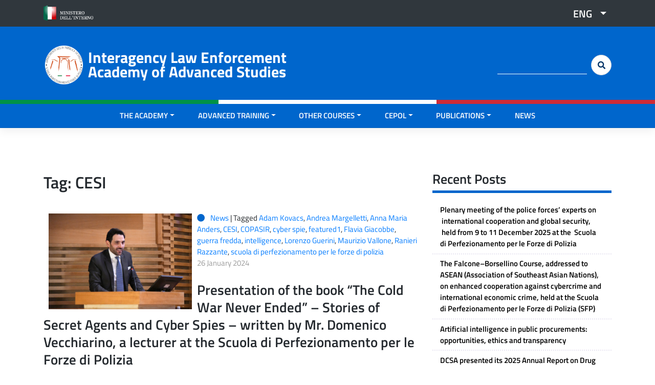

--- FILE ---
content_type: text/html; charset=UTF-8
request_url: https://scuolainterforze.interno.gov.it/tag/cesi-en/?lang=en
body_size: 11563
content:
<!DOCTYPE html>
<html lang="en-US">

<head>

	<!-- CODICE DI GOOGLE ANALYTICS -->
	<!-- Global site tag (gtag.js) - Google Analytics -->
	<script async src="https://www.googletagmanager.com/gtag/js?id=G-8410LPDSEY"></script>
	<script>
	  window.dataLayer = window.dataLayer || [];
	  function gtag(){dataLayer.push(arguments);}
	  gtag('js', new Date());

	  gtag('config', 'G-8410LPDSEY');
	</script>
	<!-- FINE CODICE DI GOOGLE ANALYTICS -->


    <meta charset="UTF-8">
    <meta name="viewport" content="width=device-width, initial-scale=1">
    <meta http-equiv="X-UA-Compatible" content="IE=edge">
    <link rel="profile" href="http://gmpg.org/xfn/11">
    <link rel="pingback" href="">
    <title>CESI &#8211; Interagency Law Enforcement Academy of Advanced Studies</title>
<meta name='robots' content='max-image-preview:large' />
<link rel="alternate" hreflang="it" href="https://scuolainterforze.interno.gov.it/tag/cesi/" />
<link rel="alternate" hreflang="en" href="https://scuolainterforze.interno.gov.it/tag/cesi-en/?lang=en" />
<link rel="alternate" hreflang="x-default" href="https://scuolainterforze.interno.gov.it/tag/cesi/" />
<link rel="alternate" type="application/rss+xml" title="Interagency Law Enforcement Academy of Advanced Studies &raquo; Feed" href="https://scuolainterforze.interno.gov.it/feed/?lang=en" />
<link rel="alternate" type="application/rss+xml" title="Interagency Law Enforcement Academy of Advanced Studies &raquo; Comments Feed" href="https://scuolainterforze.interno.gov.it/comments/feed/?lang=en" />
<link rel="alternate" type="application/rss+xml" title="Interagency Law Enforcement Academy of Advanced Studies &raquo; CESI Tag Feed" href="https://scuolainterforze.interno.gov.it/tag/cesi-en/?lang=en/feed/" />
<style id='wp-img-auto-sizes-contain-inline-css' type='text/css'>
img:is([sizes=auto i],[sizes^="auto," i]){contain-intrinsic-size:3000px 1500px}
/*# sourceURL=wp-img-auto-sizes-contain-inline-css */
</style>
<link rel='stylesheet' id='wp-bootstrap-starter-bootstrap-css-css' href='https://scuolainterforze.interno.gov.it/wp-content/themes/wp-bootstrap-starter/inc/assets/css/bootstrap.min.css?ver=6.9' type='text/css' media='all' />
<link rel='stylesheet' id='wp-bootstrap-starter-fontawesome-cdn-css' href='https://scuolainterforze.interno.gov.it/wp-content/themes/wp-bootstrap-starter/inc/assets/css/fontawesome.min.css?ver=6.9' type='text/css' media='all' />
<link rel='stylesheet' id='parent-style-css' href='https://scuolainterforze.interno.gov.it/wp-content/themes/wp-bootstrap-starter/style.css?ver=6.9' type='text/css' media='all' />
<style id='wp-emoji-styles-inline-css' type='text/css'>

	img.wp-smiley, img.emoji {
		display: inline !important;
		border: none !important;
		box-shadow: none !important;
		height: 1em !important;
		width: 1em !important;
		margin: 0 0.07em !important;
		vertical-align: -0.1em !important;
		background: none !important;
		padding: 0 !important;
	}
/*# sourceURL=wp-emoji-styles-inline-css */
</style>
<link rel='stylesheet' id='wp-block-library-css' href='https://scuolainterforze.interno.gov.it/wp-includes/css/dist/block-library/style.min.css?ver=6.9' type='text/css' media='all' />
<style id='wp-block-paragraph-inline-css' type='text/css'>
.is-small-text{font-size:.875em}.is-regular-text{font-size:1em}.is-large-text{font-size:2.25em}.is-larger-text{font-size:3em}.has-drop-cap:not(:focus):first-letter{float:left;font-size:8.4em;font-style:normal;font-weight:100;line-height:.68;margin:.05em .1em 0 0;text-transform:uppercase}body.rtl .has-drop-cap:not(:focus):first-letter{float:none;margin-left:.1em}p.has-drop-cap.has-background{overflow:hidden}:root :where(p.has-background){padding:1.25em 2.375em}:where(p.has-text-color:not(.has-link-color)) a{color:inherit}p.has-text-align-left[style*="writing-mode:vertical-lr"],p.has-text-align-right[style*="writing-mode:vertical-rl"]{rotate:180deg}
/*# sourceURL=https://scuolainterforze.interno.gov.it/wp-includes/blocks/paragraph/style.min.css */
</style>
<style id='global-styles-inline-css' type='text/css'>
:root{--wp--preset--aspect-ratio--square: 1;--wp--preset--aspect-ratio--4-3: 4/3;--wp--preset--aspect-ratio--3-4: 3/4;--wp--preset--aspect-ratio--3-2: 3/2;--wp--preset--aspect-ratio--2-3: 2/3;--wp--preset--aspect-ratio--16-9: 16/9;--wp--preset--aspect-ratio--9-16: 9/16;--wp--preset--color--black: #000000;--wp--preset--color--cyan-bluish-gray: #abb8c3;--wp--preset--color--white: #ffffff;--wp--preset--color--pale-pink: #f78da7;--wp--preset--color--vivid-red: #cf2e2e;--wp--preset--color--luminous-vivid-orange: #ff6900;--wp--preset--color--luminous-vivid-amber: #fcb900;--wp--preset--color--light-green-cyan: #7bdcb5;--wp--preset--color--vivid-green-cyan: #00d084;--wp--preset--color--pale-cyan-blue: #8ed1fc;--wp--preset--color--vivid-cyan-blue: #0693e3;--wp--preset--color--vivid-purple: #9b51e0;--wp--preset--gradient--vivid-cyan-blue-to-vivid-purple: linear-gradient(135deg,rgb(6,147,227) 0%,rgb(155,81,224) 100%);--wp--preset--gradient--light-green-cyan-to-vivid-green-cyan: linear-gradient(135deg,rgb(122,220,180) 0%,rgb(0,208,130) 100%);--wp--preset--gradient--luminous-vivid-amber-to-luminous-vivid-orange: linear-gradient(135deg,rgb(252,185,0) 0%,rgb(255,105,0) 100%);--wp--preset--gradient--luminous-vivid-orange-to-vivid-red: linear-gradient(135deg,rgb(255,105,0) 0%,rgb(207,46,46) 100%);--wp--preset--gradient--very-light-gray-to-cyan-bluish-gray: linear-gradient(135deg,rgb(238,238,238) 0%,rgb(169,184,195) 100%);--wp--preset--gradient--cool-to-warm-spectrum: linear-gradient(135deg,rgb(74,234,220) 0%,rgb(151,120,209) 20%,rgb(207,42,186) 40%,rgb(238,44,130) 60%,rgb(251,105,98) 80%,rgb(254,248,76) 100%);--wp--preset--gradient--blush-light-purple: linear-gradient(135deg,rgb(255,206,236) 0%,rgb(152,150,240) 100%);--wp--preset--gradient--blush-bordeaux: linear-gradient(135deg,rgb(254,205,165) 0%,rgb(254,45,45) 50%,rgb(107,0,62) 100%);--wp--preset--gradient--luminous-dusk: linear-gradient(135deg,rgb(255,203,112) 0%,rgb(199,81,192) 50%,rgb(65,88,208) 100%);--wp--preset--gradient--pale-ocean: linear-gradient(135deg,rgb(255,245,203) 0%,rgb(182,227,212) 50%,rgb(51,167,181) 100%);--wp--preset--gradient--electric-grass: linear-gradient(135deg,rgb(202,248,128) 0%,rgb(113,206,126) 100%);--wp--preset--gradient--midnight: linear-gradient(135deg,rgb(2,3,129) 0%,rgb(40,116,252) 100%);--wp--preset--font-size--small: 13px;--wp--preset--font-size--medium: 20px;--wp--preset--font-size--large: 36px;--wp--preset--font-size--x-large: 42px;--wp--preset--spacing--20: 0.44rem;--wp--preset--spacing--30: 0.67rem;--wp--preset--spacing--40: 1rem;--wp--preset--spacing--50: 1.5rem;--wp--preset--spacing--60: 2.25rem;--wp--preset--spacing--70: 3.38rem;--wp--preset--spacing--80: 5.06rem;--wp--preset--shadow--natural: 6px 6px 9px rgba(0, 0, 0, 0.2);--wp--preset--shadow--deep: 12px 12px 50px rgba(0, 0, 0, 0.4);--wp--preset--shadow--sharp: 6px 6px 0px rgba(0, 0, 0, 0.2);--wp--preset--shadow--outlined: 6px 6px 0px -3px rgb(255, 255, 255), 6px 6px rgb(0, 0, 0);--wp--preset--shadow--crisp: 6px 6px 0px rgb(0, 0, 0);}:where(.is-layout-flex){gap: 0.5em;}:where(.is-layout-grid){gap: 0.5em;}body .is-layout-flex{display: flex;}.is-layout-flex{flex-wrap: wrap;align-items: center;}.is-layout-flex > :is(*, div){margin: 0;}body .is-layout-grid{display: grid;}.is-layout-grid > :is(*, div){margin: 0;}:where(.wp-block-columns.is-layout-flex){gap: 2em;}:where(.wp-block-columns.is-layout-grid){gap: 2em;}:where(.wp-block-post-template.is-layout-flex){gap: 1.25em;}:where(.wp-block-post-template.is-layout-grid){gap: 1.25em;}.has-black-color{color: var(--wp--preset--color--black) !important;}.has-cyan-bluish-gray-color{color: var(--wp--preset--color--cyan-bluish-gray) !important;}.has-white-color{color: var(--wp--preset--color--white) !important;}.has-pale-pink-color{color: var(--wp--preset--color--pale-pink) !important;}.has-vivid-red-color{color: var(--wp--preset--color--vivid-red) !important;}.has-luminous-vivid-orange-color{color: var(--wp--preset--color--luminous-vivid-orange) !important;}.has-luminous-vivid-amber-color{color: var(--wp--preset--color--luminous-vivid-amber) !important;}.has-light-green-cyan-color{color: var(--wp--preset--color--light-green-cyan) !important;}.has-vivid-green-cyan-color{color: var(--wp--preset--color--vivid-green-cyan) !important;}.has-pale-cyan-blue-color{color: var(--wp--preset--color--pale-cyan-blue) !important;}.has-vivid-cyan-blue-color{color: var(--wp--preset--color--vivid-cyan-blue) !important;}.has-vivid-purple-color{color: var(--wp--preset--color--vivid-purple) !important;}.has-black-background-color{background-color: var(--wp--preset--color--black) !important;}.has-cyan-bluish-gray-background-color{background-color: var(--wp--preset--color--cyan-bluish-gray) !important;}.has-white-background-color{background-color: var(--wp--preset--color--white) !important;}.has-pale-pink-background-color{background-color: var(--wp--preset--color--pale-pink) !important;}.has-vivid-red-background-color{background-color: var(--wp--preset--color--vivid-red) !important;}.has-luminous-vivid-orange-background-color{background-color: var(--wp--preset--color--luminous-vivid-orange) !important;}.has-luminous-vivid-amber-background-color{background-color: var(--wp--preset--color--luminous-vivid-amber) !important;}.has-light-green-cyan-background-color{background-color: var(--wp--preset--color--light-green-cyan) !important;}.has-vivid-green-cyan-background-color{background-color: var(--wp--preset--color--vivid-green-cyan) !important;}.has-pale-cyan-blue-background-color{background-color: var(--wp--preset--color--pale-cyan-blue) !important;}.has-vivid-cyan-blue-background-color{background-color: var(--wp--preset--color--vivid-cyan-blue) !important;}.has-vivid-purple-background-color{background-color: var(--wp--preset--color--vivid-purple) !important;}.has-black-border-color{border-color: var(--wp--preset--color--black) !important;}.has-cyan-bluish-gray-border-color{border-color: var(--wp--preset--color--cyan-bluish-gray) !important;}.has-white-border-color{border-color: var(--wp--preset--color--white) !important;}.has-pale-pink-border-color{border-color: var(--wp--preset--color--pale-pink) !important;}.has-vivid-red-border-color{border-color: var(--wp--preset--color--vivid-red) !important;}.has-luminous-vivid-orange-border-color{border-color: var(--wp--preset--color--luminous-vivid-orange) !important;}.has-luminous-vivid-amber-border-color{border-color: var(--wp--preset--color--luminous-vivid-amber) !important;}.has-light-green-cyan-border-color{border-color: var(--wp--preset--color--light-green-cyan) !important;}.has-vivid-green-cyan-border-color{border-color: var(--wp--preset--color--vivid-green-cyan) !important;}.has-pale-cyan-blue-border-color{border-color: var(--wp--preset--color--pale-cyan-blue) !important;}.has-vivid-cyan-blue-border-color{border-color: var(--wp--preset--color--vivid-cyan-blue) !important;}.has-vivid-purple-border-color{border-color: var(--wp--preset--color--vivid-purple) !important;}.has-vivid-cyan-blue-to-vivid-purple-gradient-background{background: var(--wp--preset--gradient--vivid-cyan-blue-to-vivid-purple) !important;}.has-light-green-cyan-to-vivid-green-cyan-gradient-background{background: var(--wp--preset--gradient--light-green-cyan-to-vivid-green-cyan) !important;}.has-luminous-vivid-amber-to-luminous-vivid-orange-gradient-background{background: var(--wp--preset--gradient--luminous-vivid-amber-to-luminous-vivid-orange) !important;}.has-luminous-vivid-orange-to-vivid-red-gradient-background{background: var(--wp--preset--gradient--luminous-vivid-orange-to-vivid-red) !important;}.has-very-light-gray-to-cyan-bluish-gray-gradient-background{background: var(--wp--preset--gradient--very-light-gray-to-cyan-bluish-gray) !important;}.has-cool-to-warm-spectrum-gradient-background{background: var(--wp--preset--gradient--cool-to-warm-spectrum) !important;}.has-blush-light-purple-gradient-background{background: var(--wp--preset--gradient--blush-light-purple) !important;}.has-blush-bordeaux-gradient-background{background: var(--wp--preset--gradient--blush-bordeaux) !important;}.has-luminous-dusk-gradient-background{background: var(--wp--preset--gradient--luminous-dusk) !important;}.has-pale-ocean-gradient-background{background: var(--wp--preset--gradient--pale-ocean) !important;}.has-electric-grass-gradient-background{background: var(--wp--preset--gradient--electric-grass) !important;}.has-midnight-gradient-background{background: var(--wp--preset--gradient--midnight) !important;}.has-small-font-size{font-size: var(--wp--preset--font-size--small) !important;}.has-medium-font-size{font-size: var(--wp--preset--font-size--medium) !important;}.has-large-font-size{font-size: var(--wp--preset--font-size--large) !important;}.has-x-large-font-size{font-size: var(--wp--preset--font-size--x-large) !important;}
/*# sourceURL=global-styles-inline-css */
</style>

<style id='classic-theme-styles-inline-css' type='text/css'>
/*! This file is auto-generated */
.wp-block-button__link{color:#fff;background-color:#32373c;border-radius:9999px;box-shadow:none;text-decoration:none;padding:calc(.667em + 2px) calc(1.333em + 2px);font-size:1.125em}.wp-block-file__button{background:#32373c;color:#fff;text-decoration:none}
/*# sourceURL=/wp-includes/css/classic-themes.min.css */
</style>
<link rel='stylesheet' id='wpml-legacy-dropdown-click-0-css' href='https://scuolainterforze.interno.gov.it/wp-content/plugins/sitepress-multilingual-cms/templates/language-switchers/legacy-dropdown-click/style.min.css?ver=1' type='text/css' media='all' />
<link rel='stylesheet' id='child-css-css' href='https://scuolainterforze.interno.gov.it/wp-content/themes/polizia-bootstrap//inc/assets/css/theme.min.css?ver=5.9.3.1' type='text/css' media='all' />
<script type="text/javascript" id="wpml-cookie-js-extra">
/* <![CDATA[ */
var wpml_cookies = {"wp-wpml_current_language":{"value":"en","expires":1,"path":"/"}};
var wpml_cookies = {"wp-wpml_current_language":{"value":"en","expires":1,"path":"/"}};
//# sourceURL=wpml-cookie-js-extra
/* ]]> */
</script>
<script type="text/javascript" src="https://scuolainterforze.interno.gov.it/wp-content/plugins/sitepress-multilingual-cms/res/js/cookies/language-cookie.js?ver=486900" id="wpml-cookie-js" defer="defer" data-wp-strategy="defer"></script>
<script type="text/javascript" src="https://scuolainterforze.interno.gov.it/wp-content/plugins/sitepress-multilingual-cms/templates/language-switchers/legacy-dropdown-click/script.min.js?ver=1" id="wpml-legacy-dropdown-click-0-js"></script>
<script type="text/javascript" src="https://scuolainterforze.interno.gov.it/wp-includes/js/jquery/jquery.min.js?ver=3.7.1" id="jquery-core-js"></script>
<script type="text/javascript" src="https://scuolainterforze.interno.gov.it/wp-includes/js/jquery/jquery-migrate.min.js?ver=3.4.1" id="jquery-migrate-js"></script>
<script></script><link rel="https://api.w.org/" href="https://scuolainterforze.interno.gov.it/wp-json/" /><link rel="alternate" title="JSON" type="application/json" href="https://scuolainterforze.interno.gov.it/wp-json/wp/v2/tags/879" /><link rel="EditURI" type="application/rsd+xml" title="RSD" href="https://scuolainterforze.interno.gov.it/xmlrpc.php?rsd" />

<link rel="pingback" href="https://scuolainterforze.interno.gov.it/xmlrpc.php">    <style type="text/css">
        #page-sub-header { background: #fff; }
    </style>
    	<style type="text/css">
	        a.site-title,
		.site-description {
			color: #ffffff;
		}
		</style>
			<style type="text/css" id="wp-custom-css">
			#page-sub-header
{
	padding-top: 17rem;
	background-position: center;
}
#menu-subfooter-sinistra-eng {
	list-style-type: none;
margin-bottom: 0px;
    padding-left: 0px;
}
#menu-subfooter-sinistra-eng li {
    display: inline;
    padding: 0px 30px 0px 0px;
}

.h4-lite h4{
	margin-top: 0px;
	margin-bottom: 0px;
	min-height: 40px;
}		</style>
		<noscript><style> .wpb_animate_when_almost_visible { opacity: 1; }</style></noscript></head>

<body class="archive tag tag-cesi-en tag-879 wp-theme-wp-bootstrap-starter wp-child-theme-polizia-bootstrap group-blog hfeed wpb-js-composer js-comp-ver-8.7.2 vc_responsive">

    <!--button class="btn btn-teal50 btn-lg fas fa-arrow-circle-up" onclick="topFunction()" id="tornaSu" title="Torna su"></button-->
    <a href="#pre-header" class="btn btn-teal50 btn-lg fas fa-arrow-circle-up" id="tornaSu" title="Torna su"></a>

    <div id="page" class="site">
        <a class="skip-link screen-reader-text" href="#content">Skip to content</a>
        
            <!--INIZIO TOPBAR-->
            <div id="pre-header">
                <div class="container">
                    <div class="row">
                        <div class="col-8 col-md-6 col-sm-6 col-lg-6">
                                                            <div id="top-header-left" class="top-header-left widget-area" role="complementary">
                                    <div><a href="http://www.interno.gov.it/it"><img width="162" height="50" src="https://scuolainterforze.interno.gov.it/wp-content/uploads/2019/07/logo_ministero_interno.png" class="image wp-image-1229  attachment-full size-full" alt="" style="max-width: 100%; height: auto;" decoding="async" /></a></div>                                </div><!-- #primary-sidebar -->
                                                    </div>
                        <div class="col-4 col-md-6 col-sm-6 col-lg-6">
                                                            <div id="top-header-right" class="top-header-right widget-area" role="complementary">
                                    <div>
<div class="wpml-ls-sidebars-top_header_right wpml-ls wpml-ls-legacy-dropdown-click js-wpml-ls-legacy-dropdown-click">
	<ul role="menu">

		<li class="wpml-ls-slot-top_header_right wpml-ls-item wpml-ls-item-en wpml-ls-current-language wpml-ls-last-item wpml-ls-item-legacy-dropdown-click" role="none">

			<a href="#" class="js-wpml-ls-item-toggle wpml-ls-item-toggle" role="menuitem" title="Switch to ENG">
                <span class="wpml-ls-native" role="menuitem">ENG</span></a>

			<ul class="js-wpml-ls-sub-menu wpml-ls-sub-menu" role="menu">
				
					<li class="wpml-ls-slot-top_header_right wpml-ls-item wpml-ls-item-it wpml-ls-first-item" role="none">
						<a href="https://scuolainterforze.interno.gov.it/tag/cesi/" class="wpml-ls-link" role="menuitem" aria-label="Switch to ITA" title="Switch to ITA">
                            <span class="wpml-ls-native" lang="it">ITA</span></a>
					</li>

							</ul>

		</li>

	</ul>
</div>
</div>                                </div><!-- #primary-sidebar -->
                                                    </div>
                    </div>
                </div>
            </div>
            <!--FINE TOPBAR-->

            <header id="masthead" class="site-header navbar-static-top navbar-light" role="banner">
                <div class="container">
                    <div class="row">

                        <!--INIZIO HEADER LOGO-->
                        <div class="col-12 col-md-12 col-sm-12 col-lg-6">
                            <div class="navbar-brand">
                                
                                    <a href="https://scuolainterforze.interno.gov.it/?lang=en">
                                        <img class="stemma" src="https://scuolainterforze.interno.gov.it/wp-content/uploads/2022/07/Logo-Scuola-1.png" alt="Interagency Law Enforcement Academy of Advanced Studies">
                                    </a>
                                    <div class="titolo-sito">
                                        <a href="https://scuolainterforze.interno.gov.it/?lang=en">Interagency Law Enforcement Academy of Advanced Studies</a>
                                    </div>

                                                            </div>

                        </div>
                        <!--FINE HEADER LOGO-->

                        <!--INIZIO HEADER SOCIAL-->
                        <div class="col-6 col-md-6 col-sm-6 col-lg-2 text-center">
                            <!--div class="testo-header">Seguici <i class="fab fa-youtube p-15 t-1"></i></div-->
                        </div>
                        <!--FINE HEADER SOCIAL-->

                        <!--INIZIO HEADER CERCA-->
                        <div class="col-6 col-md-6 col-sm-6 col-lg-4">
                            <div class="cerca-header d-none d-sm-none d-md-none d-lg-block">
                                <form role="search" method="get" id="searchform" action="https://scuolainterforze.interno.gov.it/?lang=en" class="form-inline my-2 my-lg-0 allinea-destra">
                                    <label class="screen-reader-text" for="s">Cerca:</label>
                                    <input class="form-control mr-sm-2" type="text" value="" name="s" id="s" />
                                    <input class="btn btn-search my-2 my-sm-0 fas fa-search" type="submit" id="searchsubmit" value="&#xf002" />
                                    <input type='hidden' name='lang' value='en' />                                </form>
                            </div>
                        </div>
                        <!--FINE HEADER CERCA-->


                    </div>
                </div>
            </header><!-- #masthead -->
            <!--div class="row">
                    <div class="col-4 green-flag"></div>
                    <div class="col-4 white-flag"></div>
                    <div class="col-4 red-flag"></div>
                </div-->

                

            <header id="masthead-menu" class="site-header sticky-top navbar-light " role="banner">
                <div class="row container-flag">
                    <div class="col-4 green-flag"></div>
                    <div class="col-4 white-flag"></div>
                    <div class="col-4 red-flag"></div>
                </div>
                <div class="container">
                    <nav class="navbar navbar-expand-xl p-0 justify-content-center">
                        <button class="navbar-toggler" type="button" data-toggle="collapse" data-target="#main-nav" aria-controls="" aria-expanded="false" aria-label="Toggle navigation">
                            <i class="fas fa-bars"></i> MENU
                        </button>


                        <button class="navbar-toggler d-block d-sm-block d-md-block d-lg-none btn-cambiaicona" value="&#xf002" type="button" data-toggle="collapse" data-target="#cercamobile" aria-expanded="false" aria-controls="cercamobile">
                            <i class="fas fa-search"></i> CERCA
                        </button>

                        <div class="collapse cercacollapse" id="cercamobile">

                            <form role="search" method="get" id="searchform" action="https://scuolainterforze.interno.gov.it/?lang=en" class="form-inline my-2 my-lg-0">
                                <!--label class="screen-reader-text" for="s">Cerca:</label>
                                        <input class="form-control mr-sm-2" type="text" value="" name="s" id="s" />
                                        <input class="btn btn-search my-2 my-sm-0 fas fa-search" type="submit" id="searchsubmit" value="&#xf002" /-->

                                <div class="input-group">
                                    <input type="text" class="form-control" placeholder="cerca nel sito" aria-label="cerca nel sito" name="s" id="s">
                                    <input type='hidden' name='lang' value='en' />                                    
                                    <div class="input-group-append">
                                        <button class="btn btn-cercamobile fas fa-search" type="submit" id="searchsubmit"></button>
                                    </div>
                                </div>

                            </form>
                        </div>


                        <div id="main-nav" class="collapse navbar-collapse justify-content-center"><ul id="menu-scuola-1-eng" class="navbar-nav"><li itemscope="itemscope" itemtype="https://www.schema.org/SiteNavigationElement" id="menu-item-1412" class="menu-item menu-item-type-custom menu-item-object-custom menu-item-has-children dropdown menu-item-1412 nav-item"><a title="THE ACADEMY" href="#" data-toggle="dropdown" aria-haspopup="true" aria-expanded="false" class="dropdown-toggle nav-link" id="menu-item-dropdown-1412">THE ACADEMY</a>
<ul class="dropdown-menu" aria-labelledby="menu-item-dropdown-1412" role="menu">
	<li itemscope="itemscope" itemtype="https://www.schema.org/SiteNavigationElement" id="menu-item-1871" class="menu-item menu-item-type-post_type menu-item-object-page menu-item-1871 nav-item"><a title="Who we are" href="https://scuolainterforze.interno.gov.it/who-we-are/?lang=en" class="dropdown-item">Who we are</a></li>
	<li itemscope="itemscope" itemtype="https://www.schema.org/SiteNavigationElement" id="menu-item-1872" class="menu-item menu-item-type-post_type menu-item-object-page menu-item-1872 nav-item"><a title="The Academy Director" href="https://scuolainterforze.interno.gov.it/who-we-are/direttore/?lang=en" class="dropdown-item">The Academy Director</a></li>
	<li itemscope="itemscope" itemtype="https://www.schema.org/SiteNavigationElement" id="menu-item-1873" class="menu-item menu-item-type-post_type menu-item-object-page menu-item-1873 nav-item"><a title="The building" href="https://scuolainterforze.interno.gov.it/who-we-are/struttura/?lang=en" class="dropdown-item">The building</a></li>
	<li itemscope="itemscope" itemtype="https://www.schema.org/SiteNavigationElement" id="menu-item-1874" class="menu-item menu-item-type-post_type menu-item-object-page menu-item-1874 nav-item"><a title="Organization" href="https://scuolainterforze.interno.gov.it/who-we-are/organization/?lang=en" class="dropdown-item">Organization</a></li>
	<li itemscope="itemscope" itemtype="https://www.schema.org/SiteNavigationElement" id="menu-item-1875" class="menu-item menu-item-type-post_type menu-item-object-page menu-item-1875 nav-item"><a title="List of Directors" href="https://scuolainterforze.interno.gov.it/who-we-are/directors-of-the-academy/?lang=en" class="dropdown-item">List of Directors</a></li>
	<li itemscope="itemscope" itemtype="https://www.schema.org/SiteNavigationElement" id="menu-item-1876" class="menu-item menu-item-type-post_type menu-item-object-page menu-item-1876 nav-item"><a title="Library" href="https://scuolainterforze.interno.gov.it/biblioteca/?lang=en" class="dropdown-item">Library</a></li>
</ul>
</li>
<li itemscope="itemscope" itemtype="https://www.schema.org/SiteNavigationElement" id="menu-item-1413" class="menu-item menu-item-type-custom menu-item-object-custom menu-item-has-children dropdown menu-item-1413 nav-item"><a title="ADVANCED TRAINING" href="#" data-toggle="dropdown" aria-haspopup="true" aria-expanded="false" class="dropdown-toggle nav-link" id="menu-item-dropdown-1413">ADVANCED TRAINING</a>
<ul class="dropdown-menu" aria-labelledby="menu-item-dropdown-1413" role="menu">
	<li itemscope="itemscope" itemtype="https://www.schema.org/SiteNavigationElement" id="menu-item-1877" class="menu-item menu-item-type-post_type menu-item-object-page menu-item-1877 nav-item"><a title="Training activity" href="https://scuolainterforze.interno.gov.it/alta-formazione/?lang=en" class="dropdown-item">Training activity</a></li>
</ul>
</li>
<li itemscope="itemscope" itemtype="https://www.schema.org/SiteNavigationElement" id="menu-item-1878" class="menu-item menu-item-type-custom menu-item-object-custom menu-item-has-children dropdown menu-item-1878 nav-item"><a title="OTHER COURSES" href="#" data-toggle="dropdown" aria-haspopup="true" aria-expanded="false" class="dropdown-toggle nav-link" id="menu-item-dropdown-1878">OTHER COURSES</a>
<ul class="dropdown-menu" aria-labelledby="menu-item-dropdown-1878" role="menu">
	<li itemscope="itemscope" itemtype="https://www.schema.org/SiteNavigationElement" id="menu-item-1879" class="menu-item menu-item-type-post_type menu-item-object-page menu-item-1879 nav-item"><a title="Training activity" href="https://scuolainterforze.interno.gov.it/altri-corsi/?lang=en" class="dropdown-item">Training activity</a></li>
	<li itemscope="itemscope" itemtype="https://www.schema.org/SiteNavigationElement" id="menu-item-2292" class="menu-item menu-item-type-post_type menu-item-object-page menu-item-2292 nav-item"><a title="1st Level Crime Analysis" href="https://scuolainterforze.interno.gov.it/altri-corsi/analisi-criminale-di-1-livello/?lang=en" class="dropdown-item">1st Level Crime Analysis</a></li>
	<li itemscope="itemscope" itemtype="https://www.schema.org/SiteNavigationElement" id="menu-item-1881" class="menu-item menu-item-type-post_type menu-item-object-page menu-item-1881 nav-item"><a title="2nd Level Crime Analysis" href="https://scuolainterforze.interno.gov.it/altri-corsi/second-level-crime-analysis/?lang=en" class="dropdown-item">2nd Level Crime Analysis</a></li>
	<li itemscope="itemscope" itemtype="https://www.schema.org/SiteNavigationElement" id="menu-item-1882" class="menu-item menu-item-type-post_type menu-item-object-page menu-item-1882 nav-item"><a title="Interagency Coordination and International Cooperation" href="https://scuolainterforze.interno.gov.it/altri-corsi/refresher-courses-on-interagency-coordination-and-international-cooperation/?lang=en" class="dropdown-item">Interagency Coordination and International Cooperation</a></li>
	<li itemscope="itemscope" itemtype="https://www.schema.org/SiteNavigationElement" id="menu-item-1883" class="menu-item menu-item-type-post_type menu-item-object-page menu-item-1883 nav-item"><a title="Refresher course  on “security expert”" href="https://scuolainterforze.interno.gov.it/altri-corsi/esperto-per-la-sicurezza/?lang=en" class="dropdown-item">Refresher course  on “security expert”</a></li>
	<li itemscope="itemscope" itemtype="https://www.schema.org/SiteNavigationElement" id="menu-item-6125" class="menu-item menu-item-type-post_type menu-item-object-page menu-item-6125 nav-item"><a title="COURSE ON CALLS FOR ITALIAN SENIOR POLICE OFFICERS TO BE DETACHED TO EU AGENCIES AND INTERNATIONAL ORGANIZATIONS (S.I.O.I.)" href="https://scuolainterforze.interno.gov.it/corso-per-candidature-di-funzionari-italiani-presso-agenzie-u-e-e-organismi-internazionali-s-i-o-i/?lang=en" class="dropdown-item">COURSE ON CALLS FOR ITALIAN SENIOR POLICE OFFICERS TO BE DETACHED TO EU AGENCIES AND INTERNATIONAL ORGANIZATIONS (S.I.O.I.)</a></li>
</ul>
</li>
<li itemscope="itemscope" itemtype="https://www.schema.org/SiteNavigationElement" id="menu-item-1884" class="menu-item menu-item-type-custom menu-item-object-custom menu-item-has-children dropdown menu-item-1884 nav-item"><a title="CEPOL" href="#" data-toggle="dropdown" aria-haspopup="true" aria-expanded="false" class="dropdown-toggle nav-link" id="menu-item-dropdown-1884">CEPOL</a>
<ul class="dropdown-menu" aria-labelledby="menu-item-dropdown-1884" role="menu">
	<li itemscope="itemscope" itemtype="https://www.schema.org/SiteNavigationElement" id="menu-item-1885" class="menu-item menu-item-type-post_type menu-item-object-page menu-item-1885 nav-item"><a title="EU Agency" href="https://scuolainterforze.interno.gov.it/agenzia-dellunione-europea/?lang=en" class="dropdown-item">EU Agency</a></li>
	<li itemscope="itemscope" itemtype="https://www.schema.org/SiteNavigationElement" id="menu-item-1886" class="menu-item menu-item-type-post_type menu-item-object-page menu-item-1886 nav-item"><a title="CEPOL National Unit" href="https://scuolainterforze.interno.gov.it/cepol/?lang=en" class="dropdown-item">CEPOL National Unit</a></li>
</ul>
</li>
<li itemscope="itemscope" itemtype="https://www.schema.org/SiteNavigationElement" id="menu-item-1887" class="menu-item menu-item-type-custom menu-item-object-custom menu-item-has-children dropdown menu-item-1887 nav-item"><a title="PUBLICATIONS" href="#" data-toggle="dropdown" aria-haspopup="true" aria-expanded="false" class="dropdown-toggle nav-link" id="menu-item-dropdown-1887">PUBLICATIONS</a>
<ul class="dropdown-menu" aria-labelledby="menu-item-dropdown-1887" role="menu">
	<li itemscope="itemscope" itemtype="https://www.schema.org/SiteNavigationElement" id="menu-item-1888" class="menu-item menu-item-type-post_type menu-item-object-page menu-item-1888 nav-item"><a title="Publications by the Academy" href="https://scuolainterforze.interno.gov.it/le-linee-guida-editoriali-della-scuola/?lang=en" class="dropdown-item">Publications by the Academy</a></li>
</ul>
</li>
<li itemscope="itemscope" itemtype="https://www.schema.org/SiteNavigationElement" id="menu-item-2052" class="menu-item menu-item-type-taxonomy menu-item-object-category menu-item-2052 nav-item"><a title="NEWS" href="https://scuolainterforze.interno.gov.it/category/news/?lang=en" class="nav-link">NEWS</a></li>
</ul></div>                    </nav>
                </div>
            </header>
                        <div id="content" class="site-content">
                <div class="container">
                    <div class="row">
                    
	<section id="primary" class="content-area col-sm-12 col-lg-8">
		<main id="main" class="site-main" role="main">

		
			<header class="page-header">
				<h1 class="page-title">Tag: <span>CESI</span></h1>			</header><!-- .page-header -->

			
<article id="post-6489" class="post-6489 post type-post status-publish format-standard has-post-thumbnail hentry category-news tag-adam-kovacs-en tag-andrea-margelletti-en tag-anna-maria-anders-en tag-cesi-en tag-copasir-en tag-cyber-spie-en tag-featured1 tag-flavia-giacobbe-en tag-guerra-fredda-en tag-intelligence-en tag-lorenzo-guerini-en tag-maurizio-vallone-en tag-ranieri-razzante-en tag-scuola-di-perfezionamento-per-le-forze-di-polizia-en">

	<header class="entry-header"></header><!-- .entry-header -->

	

	<div class="entry-content">


	<div class="post-thumbnail img-elenco">	
		<img width="2560" height="1707" src="https://scuolainterforze.interno.gov.it/wp-content/uploads/2024/01/DSC_2245-scaled.jpg" class="attachment-post-thumbnail size-post-thumbnail wp-post-image" alt="" decoding="async" fetchpriority="high" srcset="https://scuolainterforze.interno.gov.it/wp-content/uploads/2024/01/DSC_2245-scaled.jpg 2560w, https://scuolainterforze.interno.gov.it/wp-content/uploads/2024/01/DSC_2245-300x200.jpg 300w, https://scuolainterforze.interno.gov.it/wp-content/uploads/2024/01/DSC_2245-1024x683.jpg 1024w, https://scuolainterforze.interno.gov.it/wp-content/uploads/2024/01/DSC_2245-768x512.jpg 768w, https://scuolainterforze.interno.gov.it/wp-content/uploads/2024/01/DSC_2245-1536x1024.jpg 1536w, https://scuolainterforze.interno.gov.it/wp-content/uploads/2024/01/DSC_2245-2048x1365.jpg 2048w" sizes="(max-width: 2560px) 100vw, 2560px" />	</div>

		
	
	        <div class="entry-meta pt-2">
		<span class="cat-links"><i class="fas fa-circle bluchiaro-text mr-2"></i>  <a href="https://scuolainterforze.interno.gov.it/category/news/?lang=en" rel="category tag">News</a></span> | <span class="tags-links">Tagged <a href="https://scuolainterforze.interno.gov.it/tag/adam-kovacs-en/?lang=en" rel="tag">Adam Kovacs</a>, <a href="https://scuolainterforze.interno.gov.it/tag/andrea-margelletti-en/?lang=en" rel="tag">Andrea Margelletti</a>, <a href="https://scuolainterforze.interno.gov.it/tag/anna-maria-anders-en/?lang=en" rel="tag">Anna Maria Anders</a>, <a href="https://scuolainterforze.interno.gov.it/tag/cesi-en/?lang=en" rel="tag">CESI</a>, <a href="https://scuolainterforze.interno.gov.it/tag/copasir-en/?lang=en" rel="tag">COPASIR</a>, <a href="https://scuolainterforze.interno.gov.it/tag/cyber-spie-en/?lang=en" rel="tag">cyber spie</a>, <a href="https://scuolainterforze.interno.gov.it/tag/featured1/?lang=en" rel="tag">featured1</a>, <a href="https://scuolainterforze.interno.gov.it/tag/flavia-giacobbe-en/?lang=en" rel="tag">Flavia Giacobbe</a>, <a href="https://scuolainterforze.interno.gov.it/tag/guerra-fredda-en/?lang=en" rel="tag">guerra fredda</a>, <a href="https://scuolainterforze.interno.gov.it/tag/intelligence-en/?lang=en" rel="tag">intelligence</a>, <a href="https://scuolainterforze.interno.gov.it/tag/lorenzo-guerini-en/?lang=en" rel="tag">Lorenzo Guerini</a>, <a href="https://scuolainterforze.interno.gov.it/tag/maurizio-vallone-en/?lang=en" rel="tag">Maurizio Vallone</a>, <a href="https://scuolainterforze.interno.gov.it/tag/ranieri-razzante-en/?lang=en" rel="tag">Ranieri Razzante</a>, <a href="https://scuolainterforze.interno.gov.it/tag/scuola-di-perfezionamento-per-le-forze-di-polizia-en/?lang=en" rel="tag">scuola di perfezionamento per le forze di polizia</a></span><br/>	
		<span class="posted-on"><time class="entry-date published" datetime="2024-01-26T12:53:58+01:00">26 January 2024</time></span><br/>
		<h2 class="entry-title titolo-elenco"><a href="https://scuolainterforze.interno.gov.it/presentazione-del-libro-la-guerra-fredda-non-e-mai-finita-storie-di-agenti-segreti-e-cyber-spie-realizzato-dal-dr-domenico-vecchiarino-docente-della-scuola-di-perf/?lang=en" rel="bookmark">Presentation of the book &#8220;The Cold War Never Ended&#8221; &#8211; Stories of Secret Agents and Cyber Spies – written by Mr. Domenico Vecchiarino, a lecturer at the Scuola di Perfezionamento per le Forze di Polizia</a></h2>        </div><!-- .entry-meta -->
	<p>In the afternoon of 25 January 2024, &nbsp;the book entitled&nbsp; &#8220;The Cold War Never Ended&#8221; Stories of Secret Agents and Cyber Spies – written by Mr. Domenico Vecchiarino, a lecturer of &nbsp;the Scuola di Perfezionamento per le Forze di Polizia,<a class="read-more" href="https://scuolainterforze.interno.gov.it/presentazione-del-libro-la-guerra-fredda-non-e-mai-finita-storie-di-agenti-segreti-e-cyber-spie-realizzato-dal-dr-domenico-vecchiarino-docente-della-scuola-di-perf/?lang=en">&#8230;Continua a leggere</a></p>
	
		</div><!-- .entry-content -->

	<!--footer class="entry-footer">
		<span class="cat-links"><i class="fas fa-circle bluchiaro-text mr-2"></i>  <a href="https://scuolainterforze.interno.gov.it/category/news/?lang=en" rel="category tag">News</a></span> | <span class="tags-links">Tagged <a href="https://scuolainterforze.interno.gov.it/tag/adam-kovacs-en/?lang=en" rel="tag">Adam Kovacs</a>, <a href="https://scuolainterforze.interno.gov.it/tag/andrea-margelletti-en/?lang=en" rel="tag">Andrea Margelletti</a>, <a href="https://scuolainterforze.interno.gov.it/tag/anna-maria-anders-en/?lang=en" rel="tag">Anna Maria Anders</a>, <a href="https://scuolainterforze.interno.gov.it/tag/cesi-en/?lang=en" rel="tag">CESI</a>, <a href="https://scuolainterforze.interno.gov.it/tag/copasir-en/?lang=en" rel="tag">COPASIR</a>, <a href="https://scuolainterforze.interno.gov.it/tag/cyber-spie-en/?lang=en" rel="tag">cyber spie</a>, <a href="https://scuolainterforze.interno.gov.it/tag/featured1/?lang=en" rel="tag">featured1</a>, <a href="https://scuolainterforze.interno.gov.it/tag/flavia-giacobbe-en/?lang=en" rel="tag">Flavia Giacobbe</a>, <a href="https://scuolainterforze.interno.gov.it/tag/guerra-fredda-en/?lang=en" rel="tag">guerra fredda</a>, <a href="https://scuolainterforze.interno.gov.it/tag/intelligence-en/?lang=en" rel="tag">intelligence</a>, <a href="https://scuolainterforze.interno.gov.it/tag/lorenzo-guerini-en/?lang=en" rel="tag">Lorenzo Guerini</a>, <a href="https://scuolainterforze.interno.gov.it/tag/maurizio-vallone-en/?lang=en" rel="tag">Maurizio Vallone</a>, <a href="https://scuolainterforze.interno.gov.it/tag/ranieri-razzante-en/?lang=en" rel="tag">Ranieri Razzante</a>, <a href="https://scuolainterforze.interno.gov.it/tag/scuola-di-perfezionamento-per-le-forze-di-polizia-en/?lang=en" rel="tag">scuola di perfezionamento per le forze di polizia</a></span>	</footer-->
</article><!-- #post-## -->

		</main><!-- #main -->
	</section><!-- #primary -->


<aside id="secondary" class="widget-area col-sm-12 col-lg-4" role="complementary">
	
		<section id="recent-posts-5" class="widget widget_recent_entries">
		<h3 class="widget-title">Recent Posts</h3>
		<ul>
											<li>
					<a href="https://scuolainterforze.interno.gov.it/cooperazione-internazionale-e-sicurezza-globale-alla-scuola-di-perfezionamento-la-plenaria-degli-esperti-delle-forze-di-polizia-9-11-dicembre-2025/?lang=en">Plenary meeting of the police forces’ experts on  international cooperation and global security,  held from 9 to 11 December 2025 at the  Scuola di Perfezionamento per le Forze di Polizia</a>
									</li>
											<li>
					<a href="https://scuolainterforze.interno.gov.it/alla-scuola-di-perfezionamento-il-corso-falcone-borsellino-per-lasean-associazione-delle-nazioni-del-sud-est-asiatico-sulla-cooperazione-rafforzata-contro-cybercrime-e-crimine-eco/?lang=en">The Falcone–Borsellino Course, addressed to ASEAN (Association of Southeast Asian Nations), on enhanced cooperation against cybercrime and international economic crime, held at the Scuola di Perfezionamento per le Forze di Polizia (SFP)</a>
									</li>
											<li>
					<a href="https://scuolainterforze.interno.gov.it/lintelligenza-artificiale-nei-contratti-pubblici-opportunita-etica-e-trasparenza/?lang=en">Artificial intelligence in public procurements: opportunities, ethics and transparency</a>
									</li>
											<li>
					<a href="https://scuolainterforze.interno.gov.it/narcotraffico-dcsa-presentata-la-relazione-annuale-2025-criminalita-sempre-piu-tecnologica-e-globale/?lang=en">DCSA presented its 2025 Annual Report on Drug Trafficking. Crime is increasingly technological and global</a>
									</li>
											<li>
					<a href="https://scuolainterforze.interno.gov.it/alla-scuola-di-perfezionamento-la-cerimonia-di-benvenuto-al-xli-corso-di-alta-formazione/?lang=en">Welcome ceremony for the trainees of the XLI Advanced Training Course held at the Scuola di Perfezionamento per le Forze di Polizia (SFP)</a>
									</li>
					</ul>

		</section><section id="archives-3" class="widget widget_archive"><h3 class="widget-title">Archives</h3>
			<ul>
					<li><a href='https://scuolainterforze.interno.gov.it/2026/01/?lang=en'>January 2026</a></li>
	<li><a href='https://scuolainterforze.interno.gov.it/2025/11/?lang=en'>November 2025</a></li>
	<li><a href='https://scuolainterforze.interno.gov.it/2025/10/?lang=en'>October 2025</a></li>
	<li><a href='https://scuolainterforze.interno.gov.it/2025/09/?lang=en'>September 2025</a></li>
	<li><a href='https://scuolainterforze.interno.gov.it/2025/06/?lang=en'>June 2025</a></li>
	<li><a href='https://scuolainterforze.interno.gov.it/2025/05/?lang=en'>May 2025</a></li>
	<li><a href='https://scuolainterforze.interno.gov.it/2025/04/?lang=en'>April 2025</a></li>
	<li><a href='https://scuolainterforze.interno.gov.it/2025/03/?lang=en'>March 2025</a></li>
	<li><a href='https://scuolainterforze.interno.gov.it/2025/02/?lang=en'>February 2025</a></li>
	<li><a href='https://scuolainterforze.interno.gov.it/2025/01/?lang=en'>January 2025</a></li>
	<li><a href='https://scuolainterforze.interno.gov.it/2024/12/?lang=en'>December 2024</a></li>
	<li><a href='https://scuolainterforze.interno.gov.it/2024/11/?lang=en'>November 2024</a></li>
	<li><a href='https://scuolainterforze.interno.gov.it/2024/10/?lang=en'>October 2024</a></li>
	<li><a href='https://scuolainterforze.interno.gov.it/2024/09/?lang=en'>September 2024</a></li>
	<li><a href='https://scuolainterforze.interno.gov.it/2024/07/?lang=en'>July 2024</a></li>
	<li><a href='https://scuolainterforze.interno.gov.it/2024/06/?lang=en'>June 2024</a></li>
	<li><a href='https://scuolainterforze.interno.gov.it/2024/05/?lang=en'>May 2024</a></li>
	<li><a href='https://scuolainterforze.interno.gov.it/2024/04/?lang=en'>April 2024</a></li>
	<li><a href='https://scuolainterforze.interno.gov.it/2024/03/?lang=en'>March 2024</a></li>
	<li><a href='https://scuolainterforze.interno.gov.it/2024/02/?lang=en'>February 2024</a></li>
	<li><a href='https://scuolainterforze.interno.gov.it/2024/01/?lang=en'>January 2024</a></li>
	<li><a href='https://scuolainterforze.interno.gov.it/2023/12/?lang=en'>December 2023</a></li>
	<li><a href='https://scuolainterforze.interno.gov.it/2023/11/?lang=en'>November 2023</a></li>
	<li><a href='https://scuolainterforze.interno.gov.it/2023/10/?lang=en'>October 2023</a></li>
	<li><a href='https://scuolainterforze.interno.gov.it/2023/09/?lang=en'>September 2023</a></li>
	<li><a href='https://scuolainterforze.interno.gov.it/2023/06/?lang=en'>June 2023</a></li>
	<li><a href='https://scuolainterforze.interno.gov.it/2023/05/?lang=en'>May 2023</a></li>
	<li><a href='https://scuolainterforze.interno.gov.it/2023/04/?lang=en'>April 2023</a></li>
	<li><a href='https://scuolainterforze.interno.gov.it/2023/03/?lang=en'>March 2023</a></li>
	<li><a href='https://scuolainterforze.interno.gov.it/2023/02/?lang=en'>February 2023</a></li>
	<li><a href='https://scuolainterforze.interno.gov.it/2023/01/?lang=en'>January 2023</a></li>
	<li><a href='https://scuolainterforze.interno.gov.it/2022/12/?lang=en'>December 2022</a></li>
	<li><a href='https://scuolainterforze.interno.gov.it/2022/10/?lang=en'>October 2022</a></li>
	<li><a href='https://scuolainterforze.interno.gov.it/2022/09/?lang=en'>September 2022</a></li>
	<li><a href='https://scuolainterforze.interno.gov.it/2022/06/?lang=en'>June 2022</a></li>
	<li><a href='https://scuolainterforze.interno.gov.it/2022/05/?lang=en'>May 2022</a></li>
	<li><a href='https://scuolainterforze.interno.gov.it/2022/04/?lang=en'>April 2022</a></li>
	<li><a href='https://scuolainterforze.interno.gov.it/2022/03/?lang=en'>March 2022</a></li>
	<li><a href='https://scuolainterforze.interno.gov.it/2022/02/?lang=en'>February 2022</a></li>
	<li><a href='https://scuolainterforze.interno.gov.it/2022/01/?lang=en'>January 2022</a></li>
	<li><a href='https://scuolainterforze.interno.gov.it/2021/12/?lang=en'>December 2021</a></li>
	<li><a href='https://scuolainterforze.interno.gov.it/2021/11/?lang=en'>November 2021</a></li>
	<li><a href='https://scuolainterforze.interno.gov.it/2021/10/?lang=en'>October 2021</a></li>
	<li><a href='https://scuolainterforze.interno.gov.it/2021/09/?lang=en'>September 2021</a></li>
	<li><a href='https://scuolainterforze.interno.gov.it/2021/07/?lang=en'>July 2021</a></li>
	<li><a href='https://scuolainterforze.interno.gov.it/2021/06/?lang=en'>June 2021</a></li>
	<li><a href='https://scuolainterforze.interno.gov.it/2021/05/?lang=en'>May 2021</a></li>
	<li><a href='https://scuolainterforze.interno.gov.it/2021/04/?lang=en'>April 2021</a></li>
	<li><a href='https://scuolainterforze.interno.gov.it/2021/03/?lang=en'>March 2021</a></li>
	<li><a href='https://scuolainterforze.interno.gov.it/2021/02/?lang=en'>February 2021</a></li>
	<li><a href='https://scuolainterforze.interno.gov.it/2021/01/?lang=en'>January 2021</a></li>
	<li><a href='https://scuolainterforze.interno.gov.it/2020/12/?lang=en'>December 2020</a></li>
	<li><a href='https://scuolainterforze.interno.gov.it/2020/11/?lang=en'>November 2020</a></li>
	<li><a href='https://scuolainterforze.interno.gov.it/2020/10/?lang=en'>October 2020</a></li>
	<li><a href='https://scuolainterforze.interno.gov.it/2020/09/?lang=en'>September 2020</a></li>
	<li><a href='https://scuolainterforze.interno.gov.it/2020/07/?lang=en'>July 2020</a></li>
	<li><a href='https://scuolainterforze.interno.gov.it/2020/06/?lang=en'>June 2020</a></li>
	<li><a href='https://scuolainterforze.interno.gov.it/2020/02/?lang=en'>February 2020</a></li>
	<li><a href='https://scuolainterforze.interno.gov.it/2020/01/?lang=en'>January 2020</a></li>
	<li><a href='https://scuolainterforze.interno.gov.it/2019/12/?lang=en'>December 2019</a></li>
	<li><a href='https://scuolainterforze.interno.gov.it/2019/11/?lang=en'>November 2019</a></li>
	<li><a href='https://scuolainterforze.interno.gov.it/2019/10/?lang=en'>October 2019</a></li>
	<li><a href='https://scuolainterforze.interno.gov.it/2019/09/?lang=en'>September 2019</a></li>
			</ul>

			</section></aside><!-- #secondary -->
	</div><!-- .row -->
	</div><!-- .container -->
	</div><!-- #content -->
	        <div id="footer-widget" class="row m-0 bg-light">
            <div class="container">
                <div class="row">
                                            <div class="col-12 col-md-3"><section id="custom_html-6" class="widget_text widget widget_custom_html"><h3 class="widget-title">Contacts</h3><div class="textwidget custom-html-widget"><ul class="nav" style="padding-left:16px; padding-top:8px;">
	
<li><strong>Scuola di Perfezionamento per le Forze di Polizia</strong><br/>
Piazza di Priscilla, 6<br/> 00199 Rome (RM)<br/>
Telephone: +39 06 4652 4260<br/> Email: <a href="mailto:sfp.segreteriadirettore@interno.it">sfp.segreteriadirettore@interno.it</a>
</li>	
	</ul></div></section></div>
                                                                <div class="col-12 col-md-3"><section id="nav_menu-8" class="widget widget_nav_menu"><h3 class="widget-title">Menu</h3><div class="menu-menu-footer-eng-container"><ul id="menu-menu-footer-eng" class="menu"><li id="menu-item-1892" class="menu-item menu-item-type-post_type menu-item-object-page menu-item-1892"><a href="https://scuolainterforze.interno.gov.it/who-we-are/?lang=en">Who we are</a></li>
<li id="menu-item-1893" class="menu-item menu-item-type-post_type menu-item-object-page menu-item-1893"><a href="https://scuolainterforze.interno.gov.it/alta-formazione/?lang=en">Advanced Training</a></li>
<li id="menu-item-1894" class="menu-item menu-item-type-post_type menu-item-object-page menu-item-1894"><a href="https://scuolainterforze.interno.gov.it/altri-corsi/?lang=en">Other courses</a></li>
<li id="menu-item-2053" class="menu-item menu-item-type-taxonomy menu-item-object-category menu-item-2053"><a href="https://scuolainterforze.interno.gov.it/category/news/?lang=en">News</a></li>
</ul></div></section></div>
                                                                <div class="col-12 col-md-3"><section id="nav_menu-7" class="widget widget_nav_menu"><h3 class="widget-title">Useful links</h3><div class="menu-link-utili-eng-container"><ul id="menu-link-utili-eng" class="menu"><li id="menu-item-1414" class="menu-item menu-item-type-custom menu-item-object-custom menu-item-1414"><a href="https://www.poliziadistato.it/">Polizia di Stato</a></li>
<li id="menu-item-1415" class="menu-item menu-item-type-custom menu-item-object-custom menu-item-1415"><a href="https://www.carabinieri.it/">Arma dei Carabinieri</a></li>
<li id="menu-item-1416" class="menu-item menu-item-type-custom menu-item-object-custom menu-item-1416"><a href="http://www.gdf.gov.it">Guardia di Finanza</a></li>
<li id="menu-item-1417" class="menu-item menu-item-type-custom menu-item-object-custom menu-item-1417"><a href="https://www.poliziapenitenziaria.gov.it/">Polizia Penitenziaria</a></li>
</ul></div></section></div>
                                                        </div>
            </div>
        </div>

	<footer id="colophon" class="site-footer navbar-light" role="contentinfo">
		<!--SITOPOLIZIA-->
		<div id="sub-footer">
			<div class="container">
				<div class="row">
					<div class="col-12 col-md-12 col-sm-12 col-lg-12">
													<div id="subfooter-row" class="subfooter-row widget-area" role="complementary">
								<div><div class="menu-subfooter-sinistra-eng-container"><ul id="menu-subfooter-sinistra-eng" class="menu"><li id="menu-item-2107" class="menu-item menu-item-type-post_type menu-item-object-page menu-item-2107"><a href="https://scuolainterforze.interno.gov.it/privacy-policy/?lang=en">Privacy Policy</a></li>
<li id="menu-item-2108" class="menu-item menu-item-type-post_type menu-item-object-page menu-item-2108"><a href="https://scuolainterforze.interno.gov.it/contatti/?lang=en">Authority in charge of the publication procedure</a></li>
<li id="menu-item-1891" class="menu-item menu-item-type-custom menu-item-object-custom menu-item-1891"><a href="https://www.poliziadistato.it/articolo/31560/">Amministrazione Trasparente</a></li>
</ul></div></div>							</div>
											</div>
				</div>
			</div>
		</div>
		<!--SITOPOLIZIA-->
	</footer><!-- #colophon -->
</div><!-- #page -->

<script type="speculationrules">
{"prefetch":[{"source":"document","where":{"and":[{"href_matches":"/*"},{"not":{"href_matches":["/wp-*.php","/wp-admin/*","/wp-content/uploads/*","/wp-content/*","/wp-content/plugins/*","/wp-content/themes/polizia-bootstrap/*","/wp-content/themes/wp-bootstrap-starter/*","/*\\?(.+)"]}},{"not":{"selector_matches":"a[rel~=\"nofollow\"]"}},{"not":{"selector_matches":".no-prefetch, .no-prefetch a"}}]},"eagerness":"conservative"}]}
</script>
<script type="text/javascript" src="https://scuolainterforze.interno.gov.it/wp-content/themes/polizia-bootstrap/inc/assets/js/theme.min.js?ver=6.9" id="theme-js"></script>
<script type="text/javascript" src="https://scuolainterforze.interno.gov.it/wp-content/themes/wp-bootstrap-starter/inc/assets/js/popper.min.js?ver=6.9" id="wp-bootstrap-starter-popper-js"></script>
<script type="text/javascript" src="https://scuolainterforze.interno.gov.it/wp-content/themes/wp-bootstrap-starter/inc/assets/js/bootstrap.min.js?ver=6.9" id="wp-bootstrap-starter-bootstrapjs-js"></script>
<script type="text/javascript" src="https://scuolainterforze.interno.gov.it/wp-content/themes/wp-bootstrap-starter/inc/assets/js/theme-script.min.js?ver=6.9" id="wp-bootstrap-starter-themejs-js"></script>
<script type="text/javascript" src="https://scuolainterforze.interno.gov.it/wp-content/themes/wp-bootstrap-starter/inc/assets/js/skip-link-focus-fix.min.js?ver=20151215" id="wp-bootstrap-starter-skip-link-focus-fix-js"></script>
<script id="wp-emoji-settings" type="application/json">
{"baseUrl":"https://s.w.org/images/core/emoji/17.0.2/72x72/","ext":".png","svgUrl":"https://s.w.org/images/core/emoji/17.0.2/svg/","svgExt":".svg","source":{"concatemoji":"https://scuolainterforze.interno.gov.it/wp-includes/js/wp-emoji-release.min.js?ver=6.9"}}
</script>
<script type="module">
/* <![CDATA[ */
/*! This file is auto-generated */
const a=JSON.parse(document.getElementById("wp-emoji-settings").textContent),o=(window._wpemojiSettings=a,"wpEmojiSettingsSupports"),s=["flag","emoji"];function i(e){try{var t={supportTests:e,timestamp:(new Date).valueOf()};sessionStorage.setItem(o,JSON.stringify(t))}catch(e){}}function c(e,t,n){e.clearRect(0,0,e.canvas.width,e.canvas.height),e.fillText(t,0,0);t=new Uint32Array(e.getImageData(0,0,e.canvas.width,e.canvas.height).data);e.clearRect(0,0,e.canvas.width,e.canvas.height),e.fillText(n,0,0);const a=new Uint32Array(e.getImageData(0,0,e.canvas.width,e.canvas.height).data);return t.every((e,t)=>e===a[t])}function p(e,t){e.clearRect(0,0,e.canvas.width,e.canvas.height),e.fillText(t,0,0);var n=e.getImageData(16,16,1,1);for(let e=0;e<n.data.length;e++)if(0!==n.data[e])return!1;return!0}function u(e,t,n,a){switch(t){case"flag":return n(e,"\ud83c\udff3\ufe0f\u200d\u26a7\ufe0f","\ud83c\udff3\ufe0f\u200b\u26a7\ufe0f")?!1:!n(e,"\ud83c\udde8\ud83c\uddf6","\ud83c\udde8\u200b\ud83c\uddf6")&&!n(e,"\ud83c\udff4\udb40\udc67\udb40\udc62\udb40\udc65\udb40\udc6e\udb40\udc67\udb40\udc7f","\ud83c\udff4\u200b\udb40\udc67\u200b\udb40\udc62\u200b\udb40\udc65\u200b\udb40\udc6e\u200b\udb40\udc67\u200b\udb40\udc7f");case"emoji":return!a(e,"\ud83e\u1fac8")}return!1}function f(e,t,n,a){let r;const o=(r="undefined"!=typeof WorkerGlobalScope&&self instanceof WorkerGlobalScope?new OffscreenCanvas(300,150):document.createElement("canvas")).getContext("2d",{willReadFrequently:!0}),s=(o.textBaseline="top",o.font="600 32px Arial",{});return e.forEach(e=>{s[e]=t(o,e,n,a)}),s}function r(e){var t=document.createElement("script");t.src=e,t.defer=!0,document.head.appendChild(t)}a.supports={everything:!0,everythingExceptFlag:!0},new Promise(t=>{let n=function(){try{var e=JSON.parse(sessionStorage.getItem(o));if("object"==typeof e&&"number"==typeof e.timestamp&&(new Date).valueOf()<e.timestamp+604800&&"object"==typeof e.supportTests)return e.supportTests}catch(e){}return null}();if(!n){if("undefined"!=typeof Worker&&"undefined"!=typeof OffscreenCanvas&&"undefined"!=typeof URL&&URL.createObjectURL&&"undefined"!=typeof Blob)try{var e="postMessage("+f.toString()+"("+[JSON.stringify(s),u.toString(),c.toString(),p.toString()].join(",")+"));",a=new Blob([e],{type:"text/javascript"});const r=new Worker(URL.createObjectURL(a),{name:"wpTestEmojiSupports"});return void(r.onmessage=e=>{i(n=e.data),r.terminate(),t(n)})}catch(e){}i(n=f(s,u,c,p))}t(n)}).then(e=>{for(const n in e)a.supports[n]=e[n],a.supports.everything=a.supports.everything&&a.supports[n],"flag"!==n&&(a.supports.everythingExceptFlag=a.supports.everythingExceptFlag&&a.supports[n]);var t;a.supports.everythingExceptFlag=a.supports.everythingExceptFlag&&!a.supports.flag,a.supports.everything||((t=a.source||{}).concatemoji?r(t.concatemoji):t.wpemoji&&t.twemoji&&(r(t.twemoji),r(t.wpemoji)))});
//# sourceURL=https://scuolainterforze.interno.gov.it/wp-includes/js/wp-emoji-loader.min.js
/* ]]> */
</script>
<script></script></body>

</html>


--- FILE ---
content_type: text/css
request_url: https://scuolainterforze.interno.gov.it/wp-content/themes/polizia-bootstrap//inc/assets/css/theme.min.css?ver=5.9.3.1
body_size: 5941
content:
@charset "UTF-8";.box-form,header#masthead{-webkit-box-shadow:none!important}header#masthead,header#masthead-menu{background-color:#06c;margin-bottom:0}.fancybox-slide,.navbar-brand{white-space:normal}.fancybox-infobar,.fancybox-slide--image .fancybox-content{-webkit-user-select:none;-moz-user-select:none;-ms-user-select:none}.fancybox-container,.fancybox-slide,.fancybox-slide--image .fancybox-content,.fancybox-thumbs__list a{-webkit-backface-visibility:hidden}@font-face{font-family:"Titillium Web";font-style:normal;font-weight:300;src:local("Titillium Web Light"),local("TitilliumWeb-Light"),url(../fonts/Titillium_Web/TitilliumWeb-Light.woff2) format("woff2"),url(../fonts/Titillium_Web/TitilliumWeb-Light.woff) format("woff"),url(../fonts/Titillium_Web/TitilliumWeb-Light.ttf) format("truetype");unicode-range:U+0100-024F,U+0259,U+1E00-1EFF,U+2020,U+20A0-20AB,U+20AD-20CF,U+2113,U+2C60-2C7F,U+A720-A7FF}@font-face{font-family:"Titillium Web";font-style:normal;font-weight:300;src:local("Titillium Web Light"),local("TitilliumWeb-Light"),url(../fonts/Titillium_Web/TitilliumWeb-Light.woff2) format("woff2"),url(../fonts/Titillium_Web/TitilliumWeb-Light.woff) format("woff"),url(../fonts/Titillium_Web/TitilliumWeb-Light.ttf) format("truetype");unicode-range:U+0000-00FF,U+0131,U+0152-0153,U+02BB-02BC,U+02C6,U+02DA,U+02DC,U+2000-206F,U+2074,U+20AC,U+2122,U+2191,U+2193,U+2212,U+2215,U+FEFF,U+FFFD}@font-face{font-family:"Titillium Web";font-style:normal;font-weight:400;src:local("Titillium Web Regular"),local("TitilliumWeb-Regular"),url(../fonts/Titillium_Web/TitilliumWeb-Regular.woff2) format("woff2"),url(../fonts/Titillium_Web/TitilliumWeb-Regular.woff) format("woff"),url(../fonts/Titillium_Web/TitilliumWeb-Regular.ttf) format("truetype");unicode-range:U+0100-024F,U+0259,U+1E00-1EFF,U+2020,U+20A0-20AB,U+20AD-20CF,U+2113,U+2C60-2C7F,U+A720-A7FF}@font-face{font-family:"Titillium Web";font-style:normal;font-weight:400;src:local("Titillium Web Regular"),local("TitilliumWeb-Regular"),url(../fonts/Titillium_Web/TitilliumWeb-Regular.woff2) format("woff2"),url(../fonts/Titillium_Web/TitilliumWeb-Regular.woff) format("woff"),url(../fonts/Titillium_Web/TitilliumWeb-Regular.ttf) format("truetype");unicode-range:U+0000-00FF,U+0131,U+0152-0153,U+02BB-02BC,U+02C6,U+02DA,U+02DC,U+2000-206F,U+2074,U+20AC,U+2122,U+2191,U+2193,U+2212,U+2215,U+FEFF,U+FFFD}@font-face{font-family:"Titillium Web";font-style:normal;font-weight:600;src:local("Titillium Web SemiBold"),local("TitilliumWeb-SemiBold"),url(../fonts/Titillium_Web/TitilliumWeb-SemiBold.woff2) format("woff2"),url(../fonts/Titillium_Web/TitilliumWeb-SemiBold.woff) format("woff"),url(../fonts/Titillium_Web/TitilliumWeb-SemiBold.ttf) format("truetype");unicode-range:U+0100-024F,U+0259,U+1E00-1EFF,U+2020,U+20A0-20AB,U+20AD-20CF,U+2113,U+2C60-2C7F,U+A720-A7FF}@font-face{font-family:"Titillium Web";font-style:normal;font-weight:600;src:local("Titillium Web SemiBold"),local("TitilliumWeb-SemiBold"),url(../fonts/Titillium_Web/TitilliumWeb-SemiBold.woff2) format("woff2"),url(../fonts/Titillium_Web/TitilliumWeb-SemiBold.woff) format("woff"),url(../fonts/Titillium_Web/TitilliumWeb-SemiBold.ttf) format("truetype");unicode-range:U+0000-00FF,U+0131,U+0152-0153,U+02BB-02BC,U+02C6,U+02DA,U+02DC,U+2000-206F,U+2074,U+20AC,U+2122,U+2191,U+2193,U+2212,U+2215,U+FEFF,U+FFFD}@font-face{font-family:"Titillium Web";font-style:normal;font-weight:700;src:local("Titillium Web Bold"),local("TitilliumWeb-Bold"),url(../fonts/Titillium_Web/TitilliumWeb-Bold.woff2) format("woff2"),url(../fonts/Titillium_Web/TitilliumWeb-Bold.woff) format("woff"),url(../fonts/Titillium_Web/TitilliumWeb-Bold.ttf) format("truetype");unicode-range:U+0100-024F,U+0259,U+1E00-1EFF,U+2020,U+20A0-20AB,U+20AD-20CF,U+2113,U+2C60-2C7F,U+A720-A7FF}@font-face{font-family:"Titillium Web";font-style:normal;font-weight:700;src:local("Titillium Web Bold"),local("TitilliumWeb-Bold"),url(../fonts/Titillium_Web/TitilliumWeb-Bold.woff2) format("woff2"),url(../fonts/Titillium_Web/TitilliumWeb-Bold.woff) format("woff"),url(../fonts/Titillium_Web/TitilliumWeb-Bold.ttf) format("truetype");unicode-range:U+0000-00FF,U+0131,U+0152-0153,U+02BB-02BC,U+02C6,U+02DA,U+02DC,U+2000-206F,U+2074,U+20AC,U+2122,U+2191,U+2193,U+2212,U+2215,U+FEFF,U+FFFD}@font-face{font-family:Lora;font-style:normal;font-weight:400;src:local("Lora Regular"),local("Lora-Regular"),url(../fonts/Lora/Lora-Regular.woff2) format("woff2"),url(../fonts/Lora/Lora-Regular.woff) format("woff"),url(../fonts/Lora/Lora-Regular.ttf) format("truetype");unicode-range:U+0100-024F,U+0259,U+1E00-1EFF,U+2020,U+20A0-20AB,U+20AD-20CF,U+2113,U+2C60-2C7F,U+A720-A7FF}@font-face{font-family:Lora;font-style:normal;font-weight:400;src:local("Lora Regular"),local("Lora-Regular"),url(../fonts/Lora/Lora-Regular.woff2) format("woff2"),url(../fonts/Lora/Lora-Regular.woff) format("woff"),url(../fonts/Lora/Lora-Regular.ttf) format("truetype");unicode-range:U+0000-00FF,U+0131,U+0152-0153,U+02BB-02BC,U+02C6,U+02DA,U+02DC,U+2000-206F,U+2074,U+20AC,U+2122,U+2191,U+2193,U+2212,U+2215,U+FEFF,U+FFFD}@font-face{font-family:Lora;font-style:normal;font-weight:700;src:local("Lora Bold"),local("Lora-Bold"),url(../fonts/Lora/Lora-Bold.woff2) format("woff2"),url(../fonts/Lora/Lora-Bold.woff) format("woff"),url(../fonts/Lora/Lora-Bold.ttf) format("truetype");unicode-range:U+0100-024F,U+0259,U+1E00-1EFF,U+2020,U+20A0-20AB,U+20AD-20CF,U+2113,U+2C60-2C7F,U+A720-A7FF}@font-face{font-family:Lora;font-style:normal;font-weight:700;src:local("Lora Bold"),local("Lora-Bold"),url(../fonts/Lora/Lora-Bold.woff2) format("woff2"),url(../fonts/Lora/Lora-Bold.woff) format("woff"),url(../fonts/Lora/Lora-Bold.ttf) format("truetype");unicode-range:U+0000-00FF,U+0131,U+0152-0153,U+02BB-02BC,U+02C6,U+02DA,U+02DC,U+2000-206F,U+2074,U+20AC,U+2122,U+2191,U+2193,U+2212,U+2215,U+FEFF,U+FFFD}@font-face{font-family:"Roboto Mono";font-style:normal;font-weight:400;src:local("Roboto Mono"),local("RobotoMono-Regular"),url(../fonts/Roboto_Mono/RobotoMono-Regular.woff2) format("woff2"),url(../fonts/Roboto_Mono/RobotoMono-Regular.woff) format("woff"),url(../fonts/Roboto_Mono/RobotoMono-Regular.ttf) format("truetype");unicode-range:U+0100-024F,U+0259,U+1E00-1EFF,U+2020,U+20A0-20AB,U+20AD-20CF,U+2113,U+2C60-2C7F,U+A720-A7FF}@font-face{font-family:"Roboto Mono";font-style:normal;font-weight:400;src:local("Roboto Mono"),local("RobotoMono-Regular"),url(../fonts/Roboto_Mono/RobotoMono-Regular.woff2) format("woff2"),url(../fonts/Roboto_Mono/RobotoMono-Regular.woff) format("woff"),url(../fonts/Roboto_Mono/RobotoMono-Regular.ttf) format("truetype");unicode-range:U+0000-00FF,U+0131,U+0152-0153,U+02BB-02BC,U+02C6,U+02DA,U+02DC,U+2000-206F,U+2074,U+20AC,U+2122,U+2191,U+2193,U+2212,U+2215,U+FEFF,U+FFFD}@font-face{font-family:"Roboto Mono";font-style:normal;font-weight:700;src:local("Roboto Mono Bold"),local("RobotoMono-Bold"),url(../fonts/Roboto_Mono/RobotoMono-Bold.woff2) format("woff2"),url(../fonts/Roboto_Mono/RobotoMono-Bold.woff) format("woff"),url(../fonts/Roboto_Mono/RobotoMono-Bold.ttf) format("truetype");unicode-range:U+0100-024F,U+0259,U+1E00-1EFF,U+2020,U+20A0-20AB,U+20AD-20CF,U+2113,U+2C60-2C7F,U+A720-A7FF}@font-face{font-family:"Roboto Mono";font-style:normal;font-weight:700;src:local("Roboto Mono Bold"),local("RobotoMono-Bold"),url(../fonts/Roboto_Mono/RobotoMono-Bold.woff2) format("woff2"),url(../fonts/Roboto_Mono/RobotoMono-Bold.woff) format("woff"),url(../fonts/Roboto_Mono/RobotoMono-Bold.ttf) format("truetype");unicode-range:U+0000-00FF,U+0131,U+0152-0153,U+02BB-02BC,U+02C6,U+02DA,U+02DC,U+2000-206F,U+2074,U+20AC,U+2122,U+2191,U+2193,U+2212,U+2215,U+FEFF,U+FFFD}html{scroll-behavior:smooth!important}body{font-family:"Titillium Web",sans-serif!important}h2{font-size:1.8rem}#pre-header{font-size:1rem!important;font-weight:600;padding:10px 0;background-color:#30373d;color:#fff;font-family:"Titillium Web",Helvetica,Arial,sans-serif}header#masthead{box-shadow:none!important;padding:2rem 1rem 1.5rem}#masthead nav{padding-top:30px!important}body:not(.theme-preset-active) #masthead .navbar-nav>li>a,body:not(.theme-preset-active) #masthead-menu .navbar-nav>li>a{color:#fff;padding:.5rem 1.5rem;font-weight:600;font-size:1rem}header#masthead-menu{-webkit-box-shadow:0 .5rem 1rem rgba(0,0,0,.05),inset 0 -1px 0 rgba(0,0,0,.1);box-shadow:0 .5rem 1rem rgba(0,0,0,.05),inset 0 -1px 0 rgba(0,0,0,.1)}#masthead-menu nav{padding:5px 0!important}.navbar-brand>a,.titolo-sito a{font-size:2rem;color:#fff;outline:0;font-weight:700;text-decoration:none}.navbar-brand>a{white-space:initial;line-height:2rem}.vc_gitem-zone-img{height:250px!important}.vc_gitem-post-data h4{min-height:60px}#page-sub-header{padding-top:17rem;background-position:center}#menu-subfooter-sinistra-eng{list-style-type:none;margin-bottom:0;padding-left:0}#menu-subfooter-sinistra-eng li{display:inline;padding:0 30px 0 0}.titolo-sito{display:inline-block;width:80%;vertical-align:middle}.titolo-sito a{line-height:1.2rem;white-space:initial!important}.testo-header{color:#fff;padding:25px 0}.titolo-elenco{clear:none;border-bottom:0!important}.p-15{padding:15px}.t-1{font-size:1.5rem}.btn-search{color:#036;background-color:#fff;border-color:#ced4da;border-radius:80px;height:40px;width:40px}.cerca-header{padding:25px 0}.cerca-header .form-control{-webkit-box-shadow:inset 0 -1px 0 #fff;box-shadow:inset 0 -1px 0 #fff;background:0 0;border:none;border-radius:0;color:#fff;width:auto}.container-flag{margin-left:0;margin-right:0}.green-flag{background:#009246;height:8px}.white-flag{background:#fff;height:8px}.red-flag{background:#ce2b37;height:8px}.navbar-light .navbar-toggler{color:#fff!important;border-color:transparent!important;border:none;padding:11px}.allinea-destra{float:right}h1.entry-title{font-size:2.6rem;border-bottom:1px solid #eaecef;margin-top:0}h3.widget-title{font-size:1.7rem;border-bottom:5px solid #06c;padding-bottom:10px}#secondary .nav-item a{color:#000;font-size:1rem;font-weight:600;border-bottom:2px dotted #e9e6f2}.img-elenco img{width:300px;float:left;padding:10px}.testo-elenco{float:left}#footer-widget{background-color:#17324d!important;color:#fff}#colophon .site-info,#footer-widget h3{color:#fff}#colophon{background-color:#06c!important;color:#fff}#top-header-right{float:right;padding:0!important}#top-header-right a{color:#fff;font-size:20px}#top-header-left a{color:#fff;font-weight:400}#top-header-right .wpml-ls-legacy-list-horizontal{padding:0}#subfooter-left,#subfooter-right,#subfooter-row{padding:20px 0!important;color:#fff}#top-header-left img{width:auto!important;height:30px!important}#subfooter-right{float:right}#menu-subfooter-sinistra{list-style-type:none;margin-bottom:0;padding-left:0}#menu-subfooter-sinistra li{display:inline;padding:0 30px 0 0}.wpml-ls-legacy-dropdown-click{width:auto}.wpml-ls-legacy-dropdown-click a{border:none!important;background-color:#30373d!important;padding:5px 25px}.wpml-ls-sub-menu{border-top:none!important;min-width:12.5rem;left:auto!important;margin-top:10px!important}.wpml-ls-sub-menu a{background-color:#fff!important;color:#30373d!important;background-clip:padding-box;border:1px solid rgba(0,0,0,.15);border-radius:.25rem;padding-top:1rem;padding-bottom:1rem}.wpml-ls-sub-menu a:hover{text-decoration:none}.wpml-ls-legacy-dropdown-click a.wpml-ls-item-toggle:after{display:inline-block;margin-left:.255em;vertical-align:.255em;content:"";border-top:.3em solid;border-right:.3em solid transparent;border-bottom:0;border-left:.3em solid transparent}.cercacollapse{-ms-flex-preferred-size:100%;flex-basis:100%}#cercamobile .input-group{width:100%;padding:10px}#cercamobile input{font-size:1.5rem;border:1px solid #fff}#cercamobile .btn:hover{color:#06c!important}.btn-cercamobile{color:#036;background-color:#fff;font-size:1.5rem}.btn-cambiaicona[aria-expanded=true] .fa-search:before{content:""}.widget_nav_menu a{color:#fff}.widget_nav_menu .nav>li>a:focus,.widget_nav_menu .nav>li>a:hover{background-color:transparent!important;text-decoration:underline!important}#tornaSu{display:none;position:fixed;bottom:20px;right:30px;z-index:99}.btn-bluscuro{color:#fff;background-color:#036;border-color:#036}.btn-bluchiaro{color:#fff;background-color:#06c;border-color:#06c}.btn-teal50{color:#fff;background-color:#65dcdf;border-color:#65dcdf}.bluchiaro-text{color:#06c}.bluchiaro-bg{background-color:#06c}.top-logged{padding-top:32px}.dropdown-menu .dropdown-item{text-transform:uppercase}.dropdown-item.active,.dropdown-item:active{color:#16181b}.video-wrapper{position:relative;padding-bottom:56.25%;height:0}.video-wrapper iframe{position:absolute;top:0;left:0;width:100%;height:100%;margin:0 auto;display:block}.stemma{width:80px;height:auto}.carousel-inner img{width:100%;height:100%}body.compensate-for-scrollbar{overflow:hidden}.fancybox-outer,.fancybox-thumbs{-webkit-overflow-scrolling:touch}.fancybox-active{height:auto}.fancybox-is-hidden{left:-9999px;margin:0;position:absolute!important;top:-9999px;visibility:hidden}.fancybox-container{height:100%;left:0;outline:0;position:fixed;-webkit-tap-highlight-color:transparent;top:0;-ms-touch-action:manipulation;touch-action:manipulation;-webkit-transform:translateZ(0);transform:translateZ(0);width:100%;z-index:99992}.fancybox-container *{-webkit-box-sizing:border-box;box-sizing:border-box}.fancybox-bg,.fancybox-inner,.fancybox-outer,.fancybox-stage{bottom:0;left:0;position:absolute;right:0;top:0}.fancybox-outer{overflow-y:auto}.fancybox-bg{background:#1e1e1e;opacity:0;-webkit-transition-duration:inherit;transition-duration:inherit;-webkit-transition-property:opacity;transition-property:opacity;-webkit-transition-timing-function:cubic-bezier(.47,0,.74,.71);transition-timing-function:cubic-bezier(.47,0,.74,.71)}.fancybox-is-open .fancybox-bg{opacity:.9;-webkit-transition-timing-function:cubic-bezier(.22,.61,.36,1);transition-timing-function:cubic-bezier(.22,.61,.36,1)}.fancybox-caption,.fancybox-infobar,.fancybox-navigation .fancybox-button,.fancybox-toolbar{direction:ltr;opacity:0;position:absolute;-webkit-transition:opacity .25s ease,visibility 0s ease .25s;transition:opacity .25s ease,visibility 0s ease .25s;visibility:hidden;z-index:99997}.fancybox-show-caption .fancybox-caption,.fancybox-show-infobar .fancybox-infobar,.fancybox-show-nav .fancybox-navigation .fancybox-button,.fancybox-show-toolbar .fancybox-toolbar{opacity:1;-webkit-transition:opacity .25s ease 0s,visibility 0s ease 0s;transition:opacity .25s ease 0s,visibility 0s ease 0s;visibility:visible}.fancybox-infobar{color:#ccc;font-size:13px;-webkit-font-smoothing:subpixel-antialiased;height:44px;left:0;line-height:44px;min-width:44px;mix-blend-mode:difference;padding:0 10px;pointer-events:none;top:0;-webkit-touch-callout:none;user-select:none}.fancybox-toolbar{right:0;top:0}.fancybox-stage{direction:ltr;overflow:visible;-webkit-transform:translateZ(0);transform:translateZ(0);z-index:99994}.fancybox-is-open .fancybox-stage{overflow:hidden}.fancybox-slide{display:none;height:100%;left:0;outline:0;overflow:auto;-webkit-overflow-scrolling:touch;padding:44px;position:absolute;text-align:center;top:0;-webkit-transition-property:opacity,-webkit-transform;transition-property:opacity,-webkit-transform;transition-property:transform,opacity;transition-property:transform,opacity,-webkit-transform;width:100%;z-index:99994}.fancybox-slide::before{content:"";display:inline-block;font-size:0;height:100%;vertical-align:middle;width:0}.fancybox-is-sliding .fancybox-slide,.fancybox-slide--current,.fancybox-slide--next,.fancybox-slide--previous{display:block}.fancybox-slide--image{overflow:hidden;padding:44px 0}.fancybox-slide--image::before{display:none}.fancybox-slide--html{padding:6px}.fancybox-content{background:#fff;display:inline-block;margin:0;max-width:100%;overflow:auto;-webkit-overflow-scrolling:touch;padding:44px;position:relative;text-align:left;vertical-align:middle}.fancybox-slide--image .fancybox-content{-webkit-animation-timing-function:cubic-bezier(.5,0,.14,1);animation-timing-function:cubic-bezier(.5,0,.14,1);background:no-repeat;background-size:100% 100%;left:0;max-width:none;overflow:visible;padding:0;position:absolute;top:0;-webkit-transform-origin:top left;transform-origin:top left;-webkit-transition-property:opacity,-webkit-transform;transition-property:opacity,-webkit-transform;transition-property:transform,opacity;transition-property:transform,opacity,-webkit-transform;user-select:none;z-index:99995}.fancybox-image,.fancybox-share__button,.fancybox-spaceball{-webkit-user-select:none;-moz-user-select:none;-ms-user-select:none}.fancybox-can-zoomOut .fancybox-content{cursor:-webkit-zoom-out;cursor:zoom-out}.fancybox-can-zoomIn .fancybox-content{cursor:-webkit-zoom-in;cursor:zoom-in}.fancybox-can-pan .fancybox-content,.fancybox-can-swipe .fancybox-content{cursor:-webkit-grab;cursor:grab}.fancybox-is-grabbing .fancybox-content{cursor:-webkit-grabbing;cursor:grabbing}.fancybox-container [data-selectable=true]{cursor:text}.fancybox-image,.fancybox-spaceball{background:0 0;border:0;height:100%;left:0;margin:0;max-height:none;max-width:none;padding:0;position:absolute;top:0;user-select:none;width:100%}.fancybox-spaceball{z-index:1}.fancybox-slide--iframe .fancybox-content,.fancybox-slide--map .fancybox-content,.fancybox-slide--pdf .fancybox-content,.fancybox-slide--video .fancybox-content{height:100%;overflow:visible;padding:0;width:100%}.fancybox-slide--video .fancybox-content{background:#000}.fancybox-slide--map .fancybox-content{background:#e5e3df}.fancybox-slide--iframe .fancybox-content{background:#fff}.fancybox-iframe,.fancybox-video{background:0 0;border:0;display:block;height:100%;margin:0;overflow:hidden;padding:0;width:100%}.fancybox-iframe{left:0;position:absolute;top:0}.fancybox-error{background:#fff;cursor:default;max-width:400px;padding:40px;width:100%}.fancybox-error p{color:#444;font-size:16px;line-height:20px;margin:0;padding:0}.fancybox-button{background:rgba(30,30,30,.6);border:0;border-radius:0;-webkit-box-shadow:none;box-shadow:none;cursor:pointer;display:inline-block;height:44px;margin:0;padding:10px;position:relative;-webkit-transition:color .2s;transition:color .2s;vertical-align:top;visibility:inherit;width:44px}.fancybox-button,.fancybox-button:link,.fancybox-button:visited{color:#ccc}.fancybox-button:hover{color:#fff}.fancybox-button:focus{outline:0}.fancybox-button.fancybox-focus{outline:dotted 1px}.fancybox-button[disabled],.fancybox-button[disabled]:hover{color:#888;cursor:default;outline:0}.fancybox-button div{height:100%}.fancybox-button svg{display:block;height:100%;overflow:visible;position:relative;width:100%}.fancybox-button--fsenter svg:nth-child(2),.fancybox-button--fsexit svg:nth-child(1),.fancybox-button--pause svg:nth-child(1),.fancybox-button--play svg:nth-child(2),.fancybox-is-scaling .fancybox-close-small,.fancybox-is-zoomable.fancybox-can-pan .fancybox-close-small{display:none}.fancybox-button svg path{fill:currentColor;stroke-width:0}.fancybox-progress{background:#ff5268;height:2px;left:0;position:absolute;right:0;top:0;-webkit-transform:scaleX(0);transform:scaleX(0);-webkit-transform-origin:0;transform-origin:0;-webkit-transition-property:-webkit-transform;transition-property:-webkit-transform;transition-property:transform;transition-property:transform,-webkit-transform;-webkit-transition-timing-function:linear;transition-timing-function:linear;z-index:99998}.fancybox-close-small{background:0 0;border:0;border-radius:0;color:#ccc;cursor:pointer;opacity:.8;padding:8px;position:absolute;right:-12px;top:-44px;z-index:401}.fancybox-close-small:hover{color:#fff;opacity:1}.fancybox-slide--html .fancybox-close-small{color:currentColor;padding:10px;right:0;top:0}.fancybox-slide--image.fancybox-is-scaling .fancybox-content{overflow:hidden}.fancybox-navigation .fancybox-button{background-clip:content-box;height:100px;opacity:0;position:absolute;top:calc(50% - 50px);width:70px}.fancybox-navigation .fancybox-button div{padding:7px}.fancybox-navigation .fancybox-button--arrow_left{left:0;left:env(safe-area-inset-left);padding:31px 26px 31px 6px}.fancybox-navigation .fancybox-button--arrow_right{padding:31px 6px 31px 26px;right:0;right:env(safe-area-inset-right)}.fancybox-caption{background:-webkit-gradient(linear,left bottom,left top,from(rgba(0,0,0,.85)),color-stop(50%,rgba(0,0,0,.3)),color-stop(65%,rgba(0,0,0,.15)),color-stop(75.5%,rgba(0,0,0,.075)),color-stop(82.85%,rgba(0,0,0,.037)),color-stop(88%,rgba(0,0,0,.019)),to(rgba(0,0,0,0)));background:linear-gradient(to top,rgba(0,0,0,.85) 0,rgba(0,0,0,.3) 50%,rgba(0,0,0,.15) 65%,rgba(0,0,0,.075) 75.5%,rgba(0,0,0,.037) 82.85%,rgba(0,0,0,.019) 88%,rgba(0,0,0,0) 100%);bottom:0;color:#eee;font-size:14px;font-weight:400;left:0;line-height:1.5;padding:75px 44px 25px;pointer-events:none;right:0;text-align:center;z-index:99996}@supports (padding:max(0px)){.fancybox-caption{padding:75px max(44px,env(safe-area-inset-right)) max(25px,env(safe-area-inset-bottom)) max(44px,env(safe-area-inset-left))}}.fancybox-caption--separate{margin-top:-50px}.fancybox-caption__body{max-height:50vh;overflow:auto;pointer-events:all}.fancybox-caption a,.fancybox-caption a:link,.fancybox-caption a:visited{color:#ccc;text-decoration:none}.fancybox-caption a:hover{color:#fff;text-decoration:underline}.fancybox-loading{-webkit-animation:fancybox-rotate 1s linear infinite;animation:fancybox-rotate 1s linear infinite;background:0 0;border:4px solid #888;border-bottom-color:#fff;border-radius:50%;height:50px;left:50%;margin:-25px 0 0 -25px;opacity:.7;padding:0;position:absolute;top:50%;width:50px;z-index:99999}@-webkit-keyframes fancybox-rotate{100%{-webkit-transform:rotate(360deg);transform:rotate(360deg)}}@keyframes fancybox-rotate{100%{-webkit-transform:rotate(360deg);transform:rotate(360deg)}}.fancybox-animated{-webkit-transition-timing-function:cubic-bezier(0,0,.25,1);transition-timing-function:cubic-bezier(0,0,.25,1)}.fancybox-fx-slide.fancybox-slide--previous{opacity:0;-webkit-transform:translate3d(-100%,0,0);transform:translate3d(-100%,0,0)}.fancybox-fx-slide.fancybox-slide--next{opacity:0;-webkit-transform:translate3d(100%,0,0);transform:translate3d(100%,0,0)}.fancybox-fx-slide.fancybox-slide--current{opacity:1;-webkit-transform:translate3d(0,0,0);transform:translate3d(0,0,0)}.fancybox-fx-fade.fancybox-slide--next,.fancybox-fx-fade.fancybox-slide--previous{opacity:0;-webkit-transition-timing-function:cubic-bezier(.19,1,.22,1);transition-timing-function:cubic-bezier(.19,1,.22,1)}.fancybox-fx-fade.fancybox-slide--current{opacity:1}.fancybox-fx-zoom-in-out.fancybox-slide--previous{opacity:0;-webkit-transform:scale3d(1.5,1.5,1.5);transform:scale3d(1.5,1.5,1.5)}.fancybox-fx-zoom-in-out.fancybox-slide--next{opacity:0;-webkit-transform:scale3d(.5,.5,.5);transform:scale3d(.5,.5,.5)}.fancybox-fx-zoom-in-out.fancybox-slide--current{opacity:1;-webkit-transform:scale3d(1,1,1);transform:scale3d(1,1,1)}.fancybox-fx-rotate.fancybox-slide--previous{opacity:0;-webkit-transform:rotate(-360deg);transform:rotate(-360deg)}.fancybox-fx-rotate.fancybox-slide--next{opacity:0;-webkit-transform:rotate(360deg);transform:rotate(360deg)}.fancybox-fx-rotate.fancybox-slide--current{opacity:1;-webkit-transform:rotate(0);transform:rotate(0)}.fancybox-fx-circular.fancybox-slide--previous{opacity:0;-webkit-transform:scale3d(0,0,0) translate3d(-100%,0,0);transform:scale3d(0,0,0) translate3d(-100%,0,0)}.fancybox-fx-circular.fancybox-slide--next{opacity:0;-webkit-transform:scale3d(0,0,0) translate3d(100%,0,0);transform:scale3d(0,0,0) translate3d(100%,0,0)}.fancybox-fx-circular.fancybox-slide--current{opacity:1;-webkit-transform:scale3d(1,1,1) translate3d(0,0,0);transform:scale3d(1,1,1) translate3d(0,0,0)}.fancybox-fx-tube.fancybox-slide--previous{-webkit-transform:translate3d(-100%,0,0) scale(.1) skew(-10deg);transform:translate3d(-100%,0,0) scale(.1) skew(-10deg)}.fancybox-fx-tube.fancybox-slide--next{-webkit-transform:translate3d(100%,0,0) scale(.1) skew(10deg);transform:translate3d(100%,0,0) scale(.1) skew(10deg)}.fancybox-fx-tube.fancybox-slide--current{-webkit-transform:translate3d(0,0,0) scale(1);transform:translate3d(0,0,0) scale(1)}.fancybox-share{background:#f4f4f4;border-radius:3px;max-width:90%;padding:30px;text-align:center}.fancybox-share h1{color:#222;font-size:35px;font-weight:700;margin:0 0 20px}.fancybox-share p{margin:0;padding:0}.fancybox-share__button{border:0;border-radius:3px;display:inline-block;font-size:14px;font-weight:700;line-height:40px;margin:0 5px 10px;min-width:130px;padding:0 15px;text-decoration:none;-webkit-transition:all .2s;transition:all .2s;user-select:none;white-space:nowrap}.fancybox-share__button:link,.fancybox-share__button:visited{color:#fff}.fancybox-share__button:hover{text-decoration:none}.fancybox-share__button--fb{background:#3b5998}.fancybox-share__button--fb:hover{background:#344e86}.fancybox-share__button--pt{background:#bd081d}.fancybox-share__button--pt:hover{background:#aa0719}.fancybox-share__button--tw{background:#1da1f2}.fancybox-share__button--tw:hover{background:#0d95e8}.fancybox-share__button svg{height:25px;margin-right:7px;position:relative;top:-1px;vertical-align:middle;width:25px}.fancybox-share__button svg path{fill:#fff}.fancybox-share__input{background:0 0;border:0;border-bottom:1px solid #d7d7d7;border-radius:0;color:#5d5b5b;font-size:14px;margin:10px 0 0;outline:0;padding:10px 15px;width:100%}.fancybox-thumbs{background:#ddd;bottom:0;display:none;margin:0;-ms-overflow-style:-ms-autohiding-scrollbar;padding:2px 2px 4px;position:absolute;right:0;-webkit-tap-highlight-color:transparent;top:0;width:212px;z-index:99995}.fancybox-thumbs-x{overflow-x:auto;overflow-y:hidden}.fancybox-show-thumbs .fancybox-thumbs{display:block}.fancybox-show-thumbs .fancybox-inner{right:212px}.fancybox-thumbs__list{font-size:0;height:100%;list-style:none;margin:0;overflow-x:hidden;overflow-y:auto;padding:0;position:absolute;position:relative;white-space:nowrap;width:100%}.fancybox-thumbs-x .fancybox-thumbs__list,.fancybox-thumbs__list a,.is-cropped .blocks-gallery-item figure{overflow:hidden}.fancybox-thumbs-y .fancybox-thumbs__list::-webkit-scrollbar{width:7px}.fancybox-thumbs-y .fancybox-thumbs__list::-webkit-scrollbar-track{background:#fff;border-radius:10px;-webkit-box-shadow:inset 0 0 6px rgba(0,0,0,.3);box-shadow:inset 0 0 6px rgba(0,0,0,.3)}.fancybox-thumbs-y .fancybox-thumbs__list::-webkit-scrollbar-thumb{background:#2a2a2a;border-radius:10px}.fancybox-thumbs__list a{backface-visibility:hidden;background-color:rgba(0,0,0,.1);background-position:center center;background-repeat:no-repeat;background-size:cover;cursor:pointer;float:left;height:75px;margin:2px;max-height:calc(100% - 8px);max-width:calc(50% - 4px);outline:0;padding:0;position:relative;-webkit-tap-highlight-color:transparent;width:100px}.fancybox-thumbs__list a::before{border:6px solid #ff5268;bottom:0;content:"";left:0;opacity:0;position:absolute;right:0;top:0;-webkit-transition:all .2s cubic-bezier(.25,.46,.45,.94);transition:all .2s cubic-bezier(.25,.46,.45,.94);z-index:99991}.fancybox-thumbs__list a:focus::before{opacity:.5}.fancybox-thumbs__list a.fancybox-thumbs-active::before{opacity:1}.is-cropped .blocks-gallery-item img{width:auto!important;height:230px!important;max-width:1000%!important;position:relative;top:50%;left:50%;-webkit-transform:translateX(-50%) translateY(-50%);transform:translateX(-50%) translateY(-50%)}@supports ((-o-object-fit:cover) or (object-fit:cover)){.is-cropped .blocks-gallery-item img{-webkit-box-flex:1;-ms-flex:1;flex:1;-o-object-fit:cover;object-fit:cover;height:230px!important;width:100%!important;max-width:100%!important;position:unset!important;top:unset!important;left:unset!important;-webkit-transform:unset!important;transform:unset!important}.is-cropped .blocks-gallery-item figure{overflow:unset!important}}.posts-wrap #customloginform{width:90%;max-width:630px;margin-bottom:10px}.box-form{padding:10px 15px 0!important;background:#ebebeb;border:1px solid #c4c4c4!important;border-radius:.25em;min-width:60%;box-shadow:none!important;margin:0 auto}.label-login-custom{display:block}::-webkit-input-placeholder{color:#ccc!important;opacity:1}::-moz-placeholder{color:#ccc!important;opacity:1}:-ms-input-placeholder{color:#ccc!important;opacity:1}::-ms-input-placeholder{color:#ccc!important;opacity:1}::placeholder{color:#ccc!important;opacity:1}.input-login-custom{display:block;float:none;width:100%;border-width:1px;border-radius:.25em!important}.btn-login-custom{border-radius:4px;width:100%;font-size:1.2em!important;font-weight:700!important}.text-alternative{text-align:center;display:block;font-size:1.5em;margin:1em 0;padding:0;position:relative}.text-alternative span{background:#ebebeb;padding:0 1em;position:relative;z-index:5}.text-alternative:before{content:"";display:block;width:100%;height:1px;z-index:1;top:50%;position:absolute;border-top:solid 2px #dbdbd6}.titolo-login-custom{font-size:2em;font-weight:800;width:100%;text-align:center}@media (max-width:1200px){.dropdown-item{color:#fff;padding-left:40px!important;line-height:2rem!important}.dropdown-item:focus,.dropdown-item:hover{color:#fff!important;text-decoration:underline}.img-elenco img{width:150px}.titolo-elenco{margin-top:5px;margin-bottom:5px}}@media screen and (max-width:782px){.top-logged{padding-top:46px}}@media (max-width:768px){.titolo-sito{width:72%}.titolo-sito a{font-size:1.8rem}#carousel-sp{display:none}}@media all and (max-width:576px){.fancybox-thumbs{width:110px}.fancybox-show-thumbs .fancybox-inner{right:110px}.fancybox-thumbs__list a{max-width:calc(100% - 10px)}}@media all and (max-height:576px){.fancybox-slide{padding-left:6px;padding-right:6px}.fancybox-slide--image{padding:6px 0}.fancybox-close-small{right:-6px}.fancybox-slide--image .fancybox-close-small{background:#4e4e4e;color:#f2f4f6;height:36px;opacity:1;padding:6px;right:0;top:0;width:36px}.fancybox-caption{padding-left:12px;padding-right:12px}@supports (padding:max(0px)){.fancybox-caption{padding-left:max(12px,env(safe-area-inset-left));padding-right:max(12px,env(safe-area-inset-right))}}}